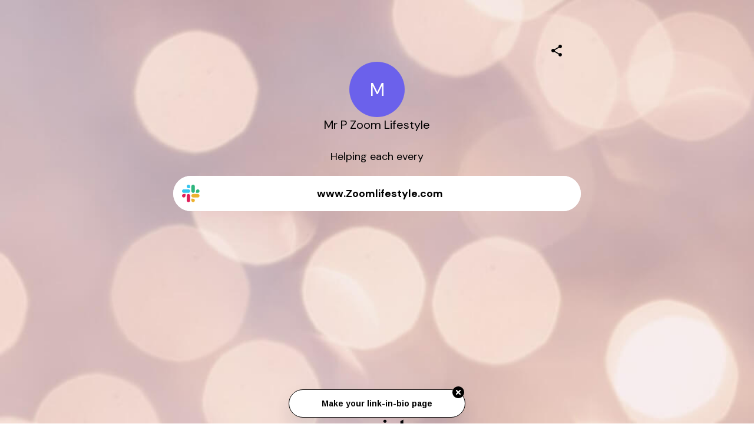

--- FILE ---
content_type: image/svg+xml
request_url: https://storage.googleapis.com/super-content/icons/slack.svg
body_size: 1496
content:
<svg width="46" height="46" viewBox="0 0 46 46" fill="none" xmlns="http://www.w3.org/2000/svg">
<rect width="46" height="46" fill="white"/>
<path fill-rule="evenodd" clip-rule="evenodd" d="M18.8903 8C17.2484 8.00121 15.9196 9.33103 15.9208 10.9697C15.9196 12.6083 17.2496 13.9381 18.8915 13.9394H21.8623V10.9709C21.8635 9.33224 20.5334 8.00242 18.8903 8C18.8915 8 18.8915 8 18.8903 8V8ZM18.8903 15.9208H10.9708C9.32883 15.922 7.99879 17.2518 8 18.8904C7.99758 20.5291 9.32762 21.8589 10.9695 21.8613H18.8903C20.5322 21.8601 21.8623 20.5303 21.8611 18.8917C21.8623 17.2518 20.5322 15.922 18.8903 15.9208Z" fill="#36C5F0"/>
<path fill-rule="evenodd" clip-rule="evenodd" d="M37.7009 18.8904C37.7021 17.2518 36.3721 15.922 34.7302 15.9208C33.0882 15.922 31.7582 17.2518 31.7594 18.8904V21.8613H34.7302C36.3721 21.8601 37.7021 20.5303 37.7009 18.8904ZM29.7801 18.8904V10.9697C29.7813 9.33224 28.4525 8.00242 26.8106 8C25.1687 8.00121 23.8386 9.33103 23.8398 10.9697V18.8904C23.8374 20.5291 25.1675 21.8589 26.8094 21.8613C28.4513 21.8601 29.7813 20.5303 29.7801 18.8904Z" fill="#2EB67D"/>
<path fill-rule="evenodd" clip-rule="evenodd" d="M26.8106 37.7043C28.4525 37.7031 29.7826 36.3733 29.7813 34.7347C29.7826 33.096 28.4525 31.7662 26.8106 31.765H23.8398V34.7347C23.8386 36.3721 25.1687 37.7019 26.8106 37.7043ZM26.8106 29.7824H34.7314C36.3733 29.7812 37.7033 28.4513 37.7021 26.8127C37.7045 25.174 36.3745 23.8442 34.7326 23.8418H26.8118C25.1699 23.843 23.8398 25.1728 23.8411 26.8115C23.8398 28.4513 25.1687 29.7812 26.8106 29.7824Z" fill="#ECB22E"/>
<path fill-rule="evenodd" clip-rule="evenodd" d="M8 26.8115C7.99879 28.4501 9.32883 29.7799 10.9707 29.7812C12.6127 29.7799 13.9427 28.4501 13.9415 26.8115V23.8418H10.9707C9.32883 23.843 7.99879 25.1728 8 26.8115ZM15.9208 26.8115V34.7322C15.9184 36.3709 17.2484 37.7007 18.8903 37.7031C20.5322 37.7019 21.8623 36.3721 21.8611 34.7334V26.8139C21.8635 25.1752 20.5334 23.8454 18.8915 23.843C17.2484 23.843 15.9196 25.1728 15.9208 26.8115C15.9208 26.8115 15.9208 26.8127 15.9208 26.8115Z" fill="#E01E5A"/>
</svg>
